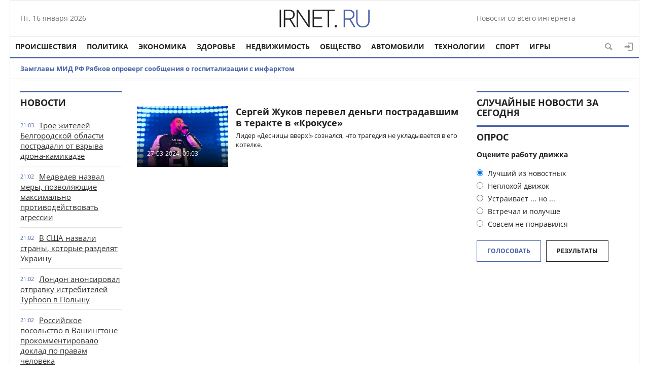

--- FILE ---
content_type: text/html; charset=utf-8
request_url: https://irnet.ru/tags/%D0%96%D1%83%D0%BA%D0%BE%D0%B2/
body_size: 10555
content:
<!doctype html>
<html>
<head>
<meta http-equiv="Content-Type" content="text/html; charset=utf-8" />
<title>Жуков &raquo; Новости со всего мира,Интересные новости,Интересные факты,Новости России сегодня</title>
<meta name="description" content="Интересные новости, Интересные факты,  новости россии сегодня, новости сегодня , и много интересные материалы на сайте irnet.ru" />
<meta name="keywords" content="Интересные новости,новости мира сегодня,новости россии сегодня,последние новости, в мире,космос,удивительные истории. Новости мира сегодня,новости сегодня" />
<meta name="generator" content="DataLife Engine (http://dle-news.ru)" />
<link rel="search" type="application/opensearchdescription+xml" href="https://irnet.ru/engine/opensearch.php" title="Новости со всего мира,Интересные новости,Интересные факты,Новости России сегодня" />
<link rel="alternate" type="application/rss+xml" title="Новости со всего мира,Интересные новости,Интересные факты,Новости России сегодня" href="https://irnet.ru/rss.xml" />
<script type="text/javascript" src="/engine/classes/min/index.php?charset=utf-8&amp;g=general&amp;19"></script>
<link media="screen" href="/engine/editor/css/default.css" type="text/css" rel="stylesheet" />
<meta name="yandex-verification" content="cf6ab3d5fbf8bb21" />
<meta name="viewport" content="width=device-width; initial-scale=1.0">
<meta name="apple-mobile-web-app-capable" content="yes">
<meta name="apple-mobile-web-app-status-bar-style" content="default">

  <script>
  (function(i,s,o,g,r,a,m){i['GoogleAnalyticsObject']=r;i[r]=i[r]||function(){
  (i[r].q=i[r].q||[]).push(arguments)},i[r].l=1*new Date();a=s.createElement(o),
  m=s.getElementsByTagName(o)[0];a.async=1;a.src=g;m.parentNode.insertBefore(a,m)
  })(window,document,'script','https://www.google-analytics.com/analytics.js','ga');

  ga('create', 'UA-99768306-3', 'auto');
  ga('send', 'pageview');
  ga('send', 'pageview');
setTimeout(function () {ga('send', 'event', 'duration', 'vremia', '5');   }, 5000); 
setTimeout(function () {ga('send', 'event', 'duration', 'vremia', '10');   }, 10000); 
setTimeout(function () {ga('send', 'event', 'duration', 'vremia', '15');   }, 15000);
setTimeout(function () {ga('send', 'event', 'duration', 'vremia', '20');   }, 20000);

</script>
<link rel="shortcut icon" href="/templates/1/images/favicon.ico" type="image/x-icon" />
<link media="screen" href="/templates/1/css/style.css"  rel="stylesheet" />
<link media="screen" href="/templates/1/css/engine.css"  rel="stylesheet" />
<link media="screen" href="/templates/1/css/adaptive.css"  rel="stylesheet" />
<script type="text/javascript" src="/templates/1/js/libs.js"></script>
    <script type="text/javascript" src="/templates/1/js/libs2.js"></script>
              <script src="/templates/1/js/jquery.cookie.js"></script>
<!--[if lt IE 9]>
    <script src="http://css3-mediaqueries-js.googlecode.com/svn/trunk/css3-mediaqueries.js"></script>
    <script src="http://html5shim.googlecode.com/svn/trunk/html5.js"></script>
<![endif]-->
</head>

<body>
<script type="text/javascript">
<!--
var dle_root       = '/';
var dle_admin      = '';
var dle_login_hash = '';
var dle_group      = 5;
var dle_skin       = '1';
var dle_wysiwyg    = '1';
var quick_wysiwyg  = '1';
var dle_act_lang   = ["Да", "Нет", "Ввод", "Отмена", "Сохранить", "Удалить", "Загрузка. Пожалуйста, подождите..."];
var menu_short     = 'Быстрое редактирование';
var menu_full      = 'Полное редактирование';
var menu_profile   = 'Просмотр профиля';
var menu_send      = 'Отправить сообщение';
var menu_uedit     = 'Админцентр';
var dle_info       = 'Информация';
var dle_confirm    = 'Подтверждение';
var dle_prompt     = 'Ввод информации';
var dle_req_field  = 'Заполните все необходимые поля';
var dle_del_agree  = 'Вы действительно хотите удалить? Данное действие невозможно будет отменить';
var dle_spam_agree = 'Вы действительно хотите отметить пользователя как спамера? Это приведёт к удалению всех его комментариев';
var dle_complaint  = 'Укажите текст Вашей жалобы для администрации:';
var dle_big_text   = 'Выделен слишком большой участок текста.';
var dle_orfo_title = 'Укажите комментарий для администрации к найденной ошибке на странице';
var dle_p_send     = 'Отправить';
var dle_p_send_ok  = 'Уведомление успешно отправлено';
var dle_save_ok    = 'Изменения успешно сохранены. Обновить страницу?';
var dle_reply_title= 'Ответ на комментарий';
var dle_tree_comm  = '0';
var dle_del_news   = 'Удалить статью';
var allow_dle_delete_news   = false;

//-->
</script>
<div class="top_adv cf"></div>
<section class="wrap cf">
	<header class="header">
		<div class="hleft">
			<div class="current_date">
                <script type="text/javascript">
                    var mydate=new Date() 
                    var year=mydate.getYear() 
                    if (year < 1000) year+=1900 
                    var day=mydate.getDay() 
                    var month=mydate.getMonth() 
                    var daym=mydate.getDate() 
                    if (daym<10) 
                    daym="0"+daym 
                    var dayarray=new Array("Вс","Пн","Вт","Ср","Чт","Пт","Сб") 
                    var montharray=new Array("января","февраля","марта","апреля","мая","июня","июля","августа","сентября","октября","ноября","декабря") 
                    document.write(""+dayarray[day]+", "+daym+" "+montharray[month]+" "+year) 
                </script>
            </div>
			<div class="lang_switch">
				
						</div>
		</div>
		<div class="hright">
	Новости со всего интернета
		
		</div>
        <div class="logo">
            <a href="/"><img src="/templates/1/images/logo.png" alt="" /></a>
        </div>
	</header>        
</section>
<section class="wrap cf">
	<nav class="nav">	
        	<button class="nav_btn" href="" title="Меню"></button>

        	<ul class="main_nav">
	            <li><a href="http://irnet.ru/incidents/">Происшествия</a></li>
                <li><a href="http://irnet.ru/policy/">Политика</a></li>
	            <li><a href="http://irnet.ru/economy/">Экономика</a></li>
	            <li><a href="http://irnet.ru/health/">Здоровье</a></li>
	            <li><a href="http://irnet.ru/realty/">Недвижимость</a></li>
                <li><a href="http://irnet.ru/society/">Общество</a></li>
	            <li><a href="http://irnet.ru/auto/">Автомобили</a></li>
	            <li><a href="http://irnet.ru/technologies/">Технологии</a></li>
	          
                   <li><a href="http://irnet.ru/sport/">Спорт</a></li>
	            <li><a href="http://irnet.ru/games/">Игры</a></li>
             
	        </ul>  
            <div class="header-login"> 
    
    <a class="header_button login_btn icon-login" href="#" title="Войти"></a>
    <div class="login_block">
        <div class="login_header">Войти</div>
        <div class="social_login cf">
            
            
            
            
            
            
        </div>
        <form method="post" action="" class="login_form">
            <input class="inp" type="text" name="login_name" id="login_name" placeholder="Логин:" />
            <input class="inp" type="password" name="login_password" id="login_password" placeholder="Пароль" />

            <div><input class="ch_box_save" type="checkbox" name="login_not_save" id="login_not_save" value="1"/>

            <label class="not_save_label" for="login_not_save"><span></span>Чужой компьютер</label></div>

            <button class="enter-btn" onclick="submit();" type="submit" title="Войти">Войти</button>
            <input name="login" type="hidden" id="login" value="submit" />
            <div class="reg-link"><a href="https://irnet.ru/index.php?do=register" title="Регистрация на сайте">Регистрация</a>&nbsp&nbsp&nbsp<a href="https://irnet.ru/index.php?do=lostpassword">Забыли пароль?</a></div>
        </form>

                  <div class="soc_login cf">                  
                    <div class="login_header" style="padding-top:0;">Через соц. сети</div>
                        
                        
                        
                        
                        
                        
                  </div>
    </div>
    
    
</div>
            <button class="header_button icon-magnifying-glass search_btn"></button>
</nav>
</section>
<section class="wrap cf trends">
	
		<li><a href="https://irnet.ru/2024/03/19/zamglavy-mid-rf-ryabkov-oproverg-soobscheniya-o-gospitalizacii-s-infarktom.html">Замглавы МИД РФ Рябков опроверг сообщения о госпитализации с инфарктом</a></li>
		
</section>
<div class="wrap searchholder">
	<div class="searchblock cf">
    <form method="post" action="">
                    <input type="hidden" name="subaction" value="search" />
                    <input type="hidden" name="do" value="search" />
                    <input id="story" name="story" type="text" placeholder="Поиск" class="searchform" />
                    <button type="submit" class="searchbt" title="Искать"></button>
                </form>
    </div>
</div>
<section class="wrap container cf">	

	<div class="content">
		<div class="left cf">
			
			
				
			<div class="cf">
				<div class="col_news">					
									<div class="block_header"><a href="#">Новости</a></div>
				<div class="last_news cf">
	<time class="last_news_time">21:03</time> 
	<a href="https://irnet.ru/2024/04/23/troe-zhiteley-belgorodskoy-oblasti-postradali-ot-vzryva-drona-kamikadze.html">
		Трое жителей Белгородской области пострадали от взрыва дрона-камикадзе
		
		
		
		
		
		
		
	
	</a>
</div><div class="last_news cf">
	<time class="last_news_time">21:02</time> 
	<a href="https://irnet.ru/2024/04/23/medvedev-nazval-mery-pozvolyayuschie-maksimalno-protivodeystvovat-agressii.html">
		Медведев назвал меры, позволяющие максимально противодействовать агрессии
		
		
		
		
		
		
		
	
	</a>
</div><div class="last_news cf">
	<time class="last_news_time">21:02</time> 
	<a href="https://irnet.ru/2024/04/23/v-ssha-nazvali-strany-kotorye-razdelyat-ukrainu.html">
		В США назвали страны, которые разделят Украину
		
		
		
		
		
		
		
	
	</a>
</div><div class="last_news cf">
	<time class="last_news_time">21:02</time> 
	<a href="https://irnet.ru/2024/04/23/london-anonsiroval-otpravku-istrebiteley-typhoon-v-polshu.html">
		Лондон анонсировал отправку истребителей Typhoon в Польшу
		
		
		
		
		
		
		
	
	</a>
</div><div class="last_news cf">
	<time class="last_news_time">21:02</time> 
	<a href="https://irnet.ru/2024/04/23/rossiyskoe-posolstvo-v-vashingtone-prokommentirovalo-doklad-po-pravam-cheloveka.html">
		Российское посольство в Вашингтоне прокомментировало доклад по правам человека
		
		
		
		
		
		
		
	
	</a>
</div><div class="last_news cf">
	<time class="last_news_time">21:02</time> 
	<a href="https://irnet.ru/2024/04/23/v-ssha-raskryli-chto-proizoshlo-v-zone-specoperacii.html">
		В США раскрыли, что произошло в зоне спецоперации
		
		
		
		
		
		
		
	
	</a>
</div><div class="last_news cf">
	<time class="last_news_time">21:02</time> 
	<a href="https://irnet.ru/2024/04/23/stoltenberg-nato-ne-planiruet-dopolnitelno-razmeschat-yadernoe-oruzhie.html">
		Столтенберг: НАТО не планирует дополнительно размещать ядерное оружие
		
		
		
		
		
		
		
	
	</a>
</div><div class="last_news cf">
	<time class="last_news_time">21:01</time> 
	<a href="https://irnet.ru/2024/04/23/v-armenii-nachalis-zaderzhaniya-perekryvshih-dorogu-k-gruzii-aktivistov.html">
		В Армении начались задержания перекрывших дорогу к Грузии активистов
		
		
		
		
		
		
		
	
	</a>
</div><div class="last_news cf">
	<time class="last_news_time">21:01</time> 
	<a href="https://irnet.ru/2024/04/23/putin-reshenie-po-zapusku-tretego-etapa-razvitiya-bama-prinyato.html">
		Путин: решение по запуску третьего этапа развития БАМа принято
		
		
		
		
		
		
		
	
	</a>
</div><div class="last_news cf">
	<time class="last_news_time">21:01</time> 
	<a href="https://irnet.ru/2024/04/23/belyy-dom-boevye-deystviya-na-ukraine-razvivayutsya-ne-v-polzu-kieva.html">
		Белый дом: боевые действия на Украине развиваются не в пользу Киева
		
		
		
		
		
		
		
	
	</a>
</div>
<div class="last_news cf">
	<time class="last_news_time">17:10</time> 
	<a href="https://irnet.ru/2024/04/23/razrabotchiki-kingdom-come-deliverance-ii-otreagirovali-na-ischeznovenie-russkogo-yazyka-iz-spiska-podderzhivaemyh-igroy.html">
		Разработчики Kingdom Come: Deliverance II отреагировали на исчезновение русского языка из списка поддерживаемых игрой
		
		
		
		
		
		
		
	
	</a>
</div><div class="last_news cf">
	<time class="last_news_time">17:09</time> 
	<a href="https://irnet.ru/2024/04/23/billi-aylish-poyavilas-v-fortnite-ona-stala-hedlaynerom-tretego-sezona-fortnite-festival.html">
		Билли Айлиш появилась в Fortnite — она стала хедлайнером третьего сезона Fortnite Festival
		
		
		
		
		
		
		
	
	</a>
</div><div class="last_news cf">
	<time class="last_news_time">16:04</time> 
	<a href="https://irnet.ru/2024/04/23/ubit-organ-vrachi-nazvali-samye-toksicheskie-veschestva-dlya-pecheni.html">
		Убить орган. Врачи назвали самые токсические вещества для печени
		
		
		
		
		
		
		
	
	</a>
</div><div class="last_news cf">
	<time class="last_news_time">16:03</time> 
	<a href="https://irnet.ru/2024/04/23/opasnoe-vremya-vrach-poyasnila-kak-lechit-zuby-beremennym.html">
		Опасное время. Врач пояснила, как лечить зубы беременным
		
		
		
		
		
		
		
	
	</a>
</div><div class="last_news cf">
	<time class="last_news_time">16:02</time> 
	<a href="https://irnet.ru/2024/04/23/svarit-po-hitromu-dietolog-rasskazala-pomozhet-li-su-vid-pomolodet.html">
		Сварить по-хитрому. Диетолог рассказала, поможет ли су-вид помолодеть
		
		
		
		
		
		
		
	
	</a>
</div><div class="last_news cf">
	<time class="last_news_time">16:02</time> 
	<a href="https://irnet.ru/2024/04/23/dengi-v-brake-kak-vesti-semeynyy-byudzhet-i-izbezhat-konfliktov.html">
		Деньги в браке. Как вести семейный бюджет и избежать конфликтов
		
		
		
		
		
		
		
	
	</a>
</div><div class="last_news cf">
	<time class="last_news_time">16:02</time> 
	<a href="https://irnet.ru/2024/04/23/dengi-ne-pomogut-myasnikov-nazval-opasnye-bolezni-bogachey.html">
		Деньги не помогут. Мясников назвал опасные болезни богачей
		
		
		
		
		
		
		
	
	</a>
</div><div class="last_news cf">
	<time class="last_news_time">16:01</time> 
	<a href="https://irnet.ru/2024/04/23/chto-takoe-syvorotochnaya-bolezn.html">
		Что такое сывороточная болезнь?
		
		
		
		
		
		
		
	
	</a>
</div><div class="last_news cf">
	<time class="last_news_time">16:01</time> 
	<a href="https://irnet.ru/2024/04/23/chem-opasny-aromatizatory-dlya-avtomobiley.html">
		Чем опасны ароматизаторы для автомобилей?
		
		
		
		
		
		
		
	
	</a>
</div>
				<a href="/lastnews/" class="allnews">Все новости</a>
		
				</div>
				<div class="col_middle">        	
            		
							
						
					<div id='dle-content'><article class="shortstory cf">
    <a href="https://irnet.ru/2024/03/27/sergey-zhukov-perevel-dengi-postradavshim-v-terakte-v-krokuse.html" class="short_img">        
            <div class="tile_bg" style="background-image:url(https://irnet.ru/uploads/posts/2024-03/day_27/irnet.ru_sergey-zhukov-perevel-dengi-postradavshim-v-terakte-v-krokuse_1.jpeg);"></div>
            <div class="tile"></div>
            <div class="tile_content"><div class="date">27-03-2024, 09:03</div></div>        
    </a>
    <div class="short_info">
        <div class="short_title"><a href="https://irnet.ru/2024/03/27/sergey-zhukov-perevel-dengi-postradavshim-v-terakte-v-krokuse.html">Сергей Жуков перевел деньги пострадавшим в теракте в «Крокусе»</a>
        
        
        

        
        
        
        
     
        </div>
        <div class="short_content">Лидер «Десницы вверх!» сознался, что трагедия не укладывается в его котелке.</div>
    </div>
</article></div>	
				</div>
			</div>
			
		</div>	
	</div>
	<div class="right">
          <aside class="right">
      				<div class="block_header"><a href="">Случайные новости за сегодня</a></div>
				
                     
        
             
				
		
		
		<script type="text/javascript">
<!--
function doVote( event ){

	
	var vote_check = $('#dle-vote input:radio[name=vote_check]:checked').val();

	ShowLoading('');

	$.get(dle_root + "engine/ajax/vote.php", { vote_id: "1", vote_action: event, vote_check: vote_check, vote_skin: dle_skin }, function(data){

		HideLoading('');

		$("#vote-layer").fadeOut(500, function() {
			$(this).html(data);
			$(this).fadeIn(500);
		});

	});
}
//-->
</script><div id='vote-layer'><section class="mblock cf">
	<div class="block_header">Опрос</div>
	<div class="question">Оцените работу движка</div>	
	
	<form method="post" name="vote" action="" class="check_radio">
		<div id="dle-vote"><div class="vote"><input id="vote_check0" name="vote_check" type="radio" checked="checked" value="0" /><label for="vote_check0"> Лучший из новостных</label></div><div class="vote"><input id="vote_check1" name="vote_check" type="radio"  value="1" /><label for="vote_check1"> Неплохой движок</label></div><div class="vote"><input id="vote_check2" name="vote_check" type="radio"  value="2" /><label for="vote_check2"> Устраивает ... но ...</label></div><div class="vote"><input id="vote_check3" name="vote_check" type="radio"  value="3" /><label for="vote_check3"> Встречал и получше</label></div><div class="vote"><input id="vote_check4" name="vote_check" type="radio"  value="4" /><label for="vote_check4"> Совсем не понравился</label></div></div>
		<input type="hidden" name="vote_action" value="vote"/>
        <input type="hidden" name="vote_id" id="vote_id" value="1"/>
        <button class="color_button site_button" type="submit" onclick="doVote('vote'); return false;" >Голосовать</button>
	</form>
    <form method="post" name="vote_result" action=''>
        <input type="hidden" name="vote_action" value="results"/>
        <input type="hidden" name="vote_id" value="1"/>
  	    <button class="dark_button site_button" type="button" onclick="doVote('results'); return false;" >Результаты</button>
    </form>
    
	
</section></div>
		
		<div class="mblock">
			<div class="fb-like-box" data-href="https://www.facebook.com/facebook" data-width="100%" data-height="280" data-colorscheme="light" data-show-faces="true" data-header="true" data-stream="false" data-show-border="true"></div>
		</div>
		<div class="mblock">
		
		</div>
		<div class="mblock">		
             		</div>
	</div>
	<div class="cf"></div>
	<div class="mblock cf">
		<div class="block_header"><a href="http://irnet.ru/sport/">Спорт</a></div>
		
	</div>	
		<div class="content_adv cf"></div>
	<section class="cf mblock">
		<div class="block_header">Лучшее за неделю</div>
		
	</section>		
	<div class="mblock cf">
		<div class="block_header">Технологии</div>
		
	</div>	
		<div class="content_adv cf"></div>
	<div class="wblock cf">
		<div class="col5">
			<div class="block_header"><a href="http://irnet.ru/incidents/">Происшествия</a></div>
			<article class="shortstory news4 cf">
    <div class="short_info">
        <div class="date">23 апр 2024</div>
        <div class="short_title"><a href="https://irnet.ru/2024/04/23/zhitelnica-ulyanovskoy-oblasti-priznana-vinovnoy-v-stolknovenii-poezdov.html">Жительница Ульяновской области признана виновной в столкновении поездов</a>
        </div>
    </div>
</article><article class="shortstory news4 cf">
    <div class="short_info">
        <div class="date">23 апр 2024</div>
        <div class="short_title"><a href="https://irnet.ru/2024/04/23/v-moskve-vyzvali-mchs-dlya-gospitalizacii-300-kilogrammovoy-zhenschiny.html">В Москве вызвали МЧС для госпитализации 300-килограммовой женщины</a>
        </div>
    </div>
</article><article class="shortstory news4 cf">
    <div class="short_info">
        <div class="date">23 апр 2024</div>
        <div class="short_title"><a href="https://irnet.ru/2024/04/23/peterburgskogo-teatroveda-dmitrievskuyu-oshtrafovali-za-diskreditaciyu-vs-rf.html">Петербургского театроведа Дмитриевскую оштрафовали за дискредитацию ВС РФ</a>
        </div>
    </div>
</article><article class="shortstory news4 cf">
    <div class="short_info">
        <div class="date">23 апр 2024</div>
        <div class="short_title"><a href="https://irnet.ru/2024/04/23/tri-cheloveka-postradali-iz-za-detonacii-drona-kamikadze-v-shebekino.html">Три человека пострадали из-за детонации дрона-камикадзе в Шебекино</a>
        </div>
    </div>
</article><article class="shortstory news4 cf">
    <div class="short_info">
        <div class="date">23 апр 2024</div>
        <div class="short_title"><a href="https://irnet.ru/2024/04/23/muzhchina-obvinyaemyy-v-podgotovke-terakta-v-bryanske-arestovan-do-21-iyunya.html">Мужчина, обвиняемый в подготовке теракта в Брянске, арестован до 21 июня</a>
        </div>
    </div>
</article>
		</div>
		<div class="col5">
			<div class="block_header"><a href="http://irnet.ru/society/">Общество</a></div>
			
		</div>
		<div class="col5">
			<div class="block_header"><a href="http://irnet.ru/games/">Игры</a></div>
			<article class="shortstory news4 cf">
    <div class="short_info">
        <div class="date">23 апр 2024</div>
        <div class="short_title"><a href="https://irnet.ru/2024/04/23/insayder-watch-dogs-mertva-i-pohoronena-proval-watch-dogs-legion-stal-fatalnym.html">Инсайдер: Watch Dogs мертва и похоронена — провал Watch Dogs: Legion стал фатальным</a>
        </div>
    </div>
</article><article class="shortstory news4 cf">
    <div class="short_info">
        <div class="date">23 апр 2024</div>
        <div class="short_title"><a href="https://irnet.ru/2024/04/23/sleduyuschaya-igra-ot-sozdateley-final-fantasy-xvi-vryad-li-budet-stol-zhe-mrachnoy.html">Следующая игра от создателей Final Fantasy XVI вряд ли будет столь же мрачной</a>
        </div>
    </div>
</article><article class="shortstory news4 cf">
    <div class="short_info">
        <div class="date">23 апр 2024</div>
        <div class="short_title"><a href="https://irnet.ru/2024/04/23/zenless-zone-zero-vyhodit-4-iyulya-data-reliza-poyavilas-v-app-store.html">Zenless Zone Zero выходит 4 июля — дата релиза появилась в App Store</a>
        </div>
    </div>
</article><article class="shortstory news4 cf">
    <div class="short_info">
        <div class="date">23 апр 2024</div>
        <div class="short_title"><a href="https://irnet.ru/2024/04/23/razrabotchiki-kingdom-come-deliverance-ii-otreagirovali-na-ischeznovenie-russkogo-yazyka-iz-spiska-podderzhivaemyh-igroy.html">Разработчики Kingdom Come: Deliverance II отреагировали на исчезновение русского языка из списка поддерживаемых игрой</a>
        </div>
    </div>
</article><article class="shortstory news4 cf">
    <div class="short_info">
        <div class="date">23 апр 2024</div>
        <div class="short_title"><a href="https://irnet.ru/2024/04/23/billi-aylish-poyavilas-v-fortnite-ona-stala-hedlaynerom-tretego-sezona-fortnite-festival.html">Билли Айлиш появилась в Fortnite — она стала хедлайнером третьего сезона Fortnite Festival</a>
        </div>
    </div>
</article>
		</div>
		<div class="col5">
			<div class="block_header"><a href="http://irnet.ru/health/">Здоровье</a></div>
			<article class="shortstory news4 cf">
    <div class="short_info">
        <div class="date">23 апр 2024</div>
        <div class="short_title"><a href="https://irnet.ru/2024/04/23/antipov-den-chto-mozhno-i-chto-nelzya-delat-24-aprelya-2024-goda.html">Антипов день. Что можно и что нельзя делать 24 апреля 2024 года</a>
        </div>
    </div>
</article><article class="shortstory news4 cf">
    <div class="short_info">
        <div class="date">23 апр 2024</div>
        <div class="short_title"><a href="https://irnet.ru/2024/04/23/ubit-organ-vrachi-nazvali-samye-toksicheskie-veschestva-dlya-pecheni.html">Убить орган. Врачи назвали самые токсические вещества для печени</a>
        </div>
    </div>
</article><article class="shortstory news4 cf">
    <div class="short_info">
        <div class="date">23 апр 2024</div>
        <div class="short_title"><a href="https://irnet.ru/2024/04/23/opasnoe-vremya-vrach-poyasnila-kak-lechit-zuby-beremennym.html">Опасное время. Врач пояснила, как лечить зубы беременным</a>
        </div>
    </div>
</article><article class="shortstory news4 cf">
    <div class="short_info">
        <div class="date">23 апр 2024</div>
        <div class="short_title"><a href="https://irnet.ru/2024/04/23/svarit-po-hitromu-dietolog-rasskazala-pomozhet-li-su-vid-pomolodet.html">Сварить по-хитрому. Диетолог рассказала, поможет ли су-вид помолодеть</a>
        </div>
    </div>
</article><article class="shortstory news4 cf">
    <div class="short_info">
        <div class="date">23 апр 2024</div>
        <div class="short_title"><a href="https://irnet.ru/2024/04/23/dengi-v-brake-kak-vesti-semeynyy-byudzhet-i-izbezhat-konfliktov.html">Деньги в браке. Как вести семейный бюджет и избежать конфликтов</a>
        </div>
    </div>
</article>
		</div>
		<div class="col5">
			<div class="block_header"><a href="http://irnet.ru/policy/">Политика</a></div>
			<article class="shortstory news4 cf">
    <div class="short_info">
        <div class="date">23 апр 2024</div>
        <div class="short_title"><a href="https://irnet.ru/2024/04/23/troe-zhiteley-belgorodskoy-oblasti-postradali-ot-vzryva-drona-kamikadze.html">Трое жителей Белгородской области пострадали от взрыва дрона-камикадзе</a>
        </div>
    </div>
</article><article class="shortstory news4 cf">
    <div class="short_info">
        <div class="date">23 апр 2024</div>
        <div class="short_title"><a href="https://irnet.ru/2024/04/23/medvedev-nazval-mery-pozvolyayuschie-maksimalno-protivodeystvovat-agressii.html">Медведев назвал меры, позволяющие максимально противодействовать агрессии</a>
        </div>
    </div>
</article><article class="shortstory news4 cf">
    <div class="short_info">
        <div class="date">23 апр 2024</div>
        <div class="short_title"><a href="https://irnet.ru/2024/04/23/v-ssha-nazvali-strany-kotorye-razdelyat-ukrainu.html">В США назвали страны, которые разделят Украину</a>
        </div>
    </div>
</article><article class="shortstory news4 cf">
    <div class="short_info">
        <div class="date">23 апр 2024</div>
        <div class="short_title"><a href="https://irnet.ru/2024/04/23/london-anonsiroval-otpravku-istrebiteley-typhoon-v-polshu.html">Лондон анонсировал отправку истребителей Typhoon в Польшу</a>
        </div>
    </div>
</article><article class="shortstory news4 cf">
    <div class="short_info">
        <div class="date">23 апр 2024</div>
        <div class="short_title"><a href="https://irnet.ru/2024/04/23/rossiyskoe-posolstvo-v-vashingtone-prokommentirovalo-doklad-po-pravam-cheloveka.html">Российское посольство в Вашингтоне прокомментировало доклад по правам человека</a>
        </div>
    </div>
</article>
		</div>
	</div>	
</section>
<footer class="footer wrap cf">	
		    <div class="footer_links">
		        <ul>

		            <li><a href="/index.php?do=feedback">Контакты</a></li>
	                <li><a href="/engine/rss.php" title="RSS лента" target="_blank" rel="nofollow">RSS</a></li>
		        </ul>
		    </div>
        <div class="copyrights">© 2016-2017 Все права защищены</div>        
		<section class="about cf"></section>		
		<div class="social_menu cf">
	<a href="#" target="_blank" class="social-button icon-mobile" rel="nofollow" title="Мобильное приложение"></a>
	<a href="#" target="_blank" class="social-button icon-facebook" rel="nofollow" title="Facebook"></a>
	<a href="#" target="_blank" class="social-button icon-vk" rel="nofollow" title="ВКонтакте"></a>
	<a href="#" target="_blank" class="social-button icon-twitter" rel="nofollow" title="Twitter"></a>
	<a href="#" target="_blank" class="social-button icon-odnoklassniki" rel="nofollow" title="Одноклассники"></a>
	<a href="#" target="_blank" class="social-button icon-google" rel="nofollow" title="Google+"></a>
	<a href="#" target="_blank" class="social-button icon-youtube-play" rel="nofollow" title="YouTube"></a>
	<a href="/engine/rss.php" target="_blank" class="social-button icon-rss" rel="nofollow" title="RSS лента"></a>
</div>
		<div class="counters">
<!-- Yandex.Metrika informer -->
<a href="https://metrika.yandex.ru/stat/?id=43208549&amp;from=informer"
target="_blank" rel="nofollow"><img src="https://informer.yandex.ru/informer/43208549/3_1_FFFFFFFF_EFEFEFFF_0_pageviews"
style="width:88px; height:31px; border:0;" alt="Яндекс.Метрика" title="Яндекс.Метрика: данные за сегодня (просмотры, визиты и уникальные посетители)" class="ym-advanced-informer" data-cid="43208549" data-lang="ru" /></a>
<!-- /Yandex.Metrika informer -->

<!-- Yandex.Metrika counter -->
<script type="text/javascript">
    (function (d, w, c) {
        (w[c] = w[c] || []).push(function() {
            try {
                w.yaCounter43208549 = new Ya.Metrika({
                    id:43208549,
                    clickmap:true,
                    trackLinks:true,
                    accurateTrackBounce:true
                });
            } catch(e) { }
        });

        var n = d.getElementsByTagName("script")[0],
            s = d.createElement("script"),
            f = function () { n.parentNode.insertBefore(s, n); };
        s.type = "text/javascript";
        s.async = true;
        s.src = "https://mc.yandex.ru/metrika/watch.js";

        if (w.opera == "[object Opera]") {
            d.addEventListener("DOMContentLoaded", f, false);
        } else { f(); }
    })(document, window, "yandex_metrika_callbacks");
</script>
<noscript><div><img src="https://mc.yandex.ru/watch/43208549" style="position:absolute; left:-9999px;" alt="" /></div></noscript>
<!-- /Yandex.Metrika counter -->
		</div>
</footer>

<div id="fb-root"></div>
<script>(function(d, s, id) {
  var js, fjs = d.getElementsByTagName(s)[0];
  if (d.getElementById(id)) return;
  js = d.createElement(s); js.id = id;
  js.src = "//connect.facebook.net/ru_RU/all.js#xfbml=1";
  fjs.parentNode.insertBefore(js, fjs);
}(document, 'script', 'facebook-jssdk'));</script>


<script type="text/javascript"> 
$(function() { 
$(window).scroll(function() { 
if($(this).scrollTop() != 0) { 
$('#totop').fadeIn(); 
} else { 
$('#totop').fadeOut(); 
} 
}); 
$('#totop').click(function() { 
$('body,html').animate({scrollTop:0},800); 
}); 
}); 
</script>

<div id="totop">
	<div class="uparrow icon-angle-up"></div>
</div>

</body>
</html>
<!-- DataLife Engine Copyright SoftNews Media Group (http://dle-news.ru) -->
